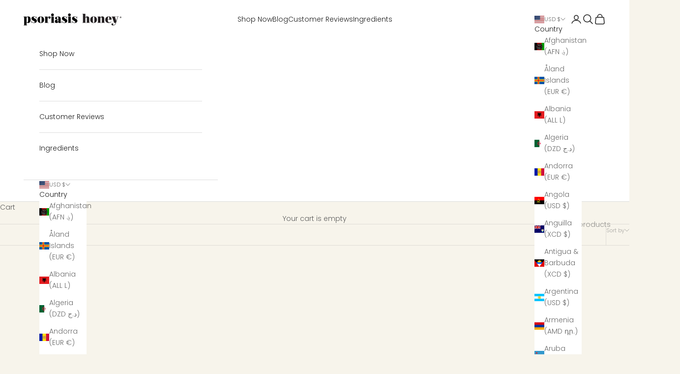

--- FILE ---
content_type: application/x-javascript
request_url: https://app.sealsubscriptions.com/shopify/public/status/shop/psoriasis-honey-co.myshopify.com.js?1768934063
body_size: -157
content:
var sealsubscriptions_settings_updated='1766782572';

--- FILE ---
content_type: application/x-javascript
request_url: https://app.sealsubscriptions.com/shopify/public/status/shop/psoriasis-honey-co.myshopify.com.js?1768934070
body_size: -346
content:
var sealsubscriptions_settings_updated='1766782572';